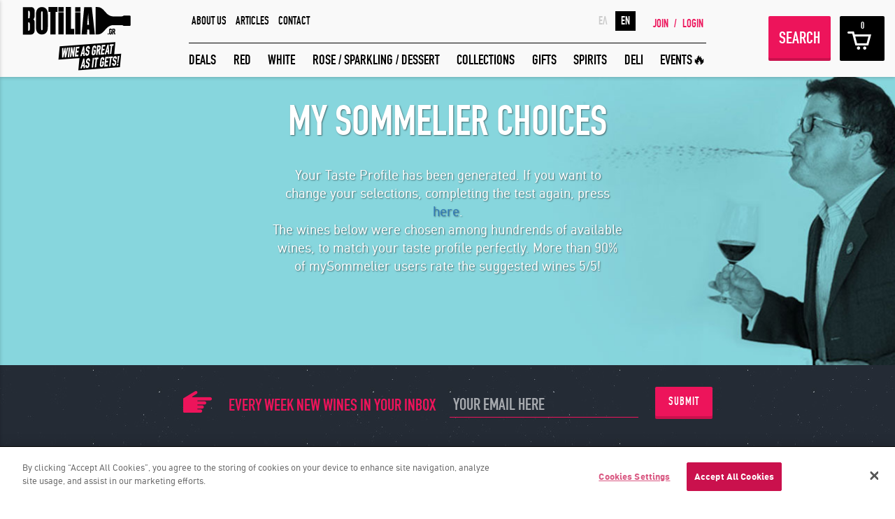

--- FILE ---
content_type: text/html; charset=utf-8
request_url: https://www.botilia.gr/en/my-sommelier/my-choices
body_size: 17364
content:








<!DOCTYPE html>

<html xmlns="http://www.w3.org/1999/xhtml"
lang="en"
prefix="og: http://ogp.me/ns# fb: http://ogp.me/ns/fb# product: http://ogp.me/ns/product#">
<head><meta http-equiv="content-language" content="en" /><link rel="canonical" href="https://www.botilia.gr/en/my-sommelier/my-choices" /><link rel="alternate" hreflang="en" href="https://www.botilia.gr/en/my-sommelier/my-choices" /><link rel="alternate" hreflang="el" href="https://www.botilia.gr/my-sommelier/oi-epiloges-mou" /><link rel="alternate" hreflang="x-default" href="https://www.botilia.gr/my-sommelier/oi-epiloges-mou" /><meta property="og:title" content="My Sommelier Choices" /><meta property="og:keywords" /><meta property="og:description" content="These are mySommelier&#39;s choices. Wines carefully selected to match your personal taste." /><meta name="description" content="These are mySommelier&#39;s choices. Wines carefully selected to match your personal taste." /><meta name="keywords" /><meta property="og:image" content="https://www.botilia.gr/Uploads/images/mysommelier_page_bg.jpg" /><meta property="og:type" content="article" /><meta property="og:image:width" content="1200" /><meta property="og:image:height" content="630" /><meta property="og:url" content="https://www.botilia.gr/en/my-sommelier/my-choices" /><meta property="IsRegistered" content="false" /><meta property="IsAuthenticated" content="true" /><title>
	My Sommelier Choices - Botilia.gr
</title>


<link rel="dns-prefetch" href="https://fonts.googleapis.com" />	
<link rel="dns-prefetch" href="https://www.google.com" />	




<meta http-equiv="Content-Type" content="text/html; charset=utf-8" />
<meta content="IE=edge,chrome=1" http-equiv="X-UA-Compatible" />

<meta name="viewport" content="width=device-width, initial-scale=1.0, user-scalable=yes">

<meta name="format-detection" content="telephone=no">



<link rel="icon" type="image/png" href="/assets/images/botilia_favicon_228.png" />
<link rel="preload" as="font" href="/assets/fonts/cf_din_cnrg-webfont.woff2" type="font/woff2" crossorigin="anonymous">
<link rel="preload" as="font" href="/assets/fonts/cf_din_cnrgit-webfont.woff2" type="font/woff2" crossorigin="anonymous">
<link rel="preload" as="font" href="/assets/fonts/cfdinstd_bo-webfont.woff2" type="font/woff2" crossorigin="anonymous">
<link rel="preload" as="font" href="/assets/fonts/cfdinstd_bd-webfont.woff2" type="font/woff2" crossorigin="anonymous">
<link rel="preload" as="font" href="/assets/fonts/fontawesome-webfont.woff2" type="font/woff2" crossorigin="anonymous">
<link rel="preload" as="font" href="/assets/fonts/ionicons.ttf" type="application/octet-stream" crossorigin="anonymous">




<link href="/assets/stylesheets/bundle.css?v=j11Gx_yUIatn3pZbd4sTLNlh7zTpO6iKIG05meXgDxc1" rel="stylesheet"/>


<!--[if lte IE 8]>
    <link rel="stylesheet" href="/assets/stylesheets/IE8Style.css" />
<![endif]-->


<!--[if lt IE 9]>
    <script src="/Scripts/jquery-2.1.4.min.js"></script>
<![endif]-->

<script>
    var uiValues = {"CurrentLocale":"en","BeginCountdownAfterHours":12,"ProductStockThreshold":20,"ProductListApiEndpoint":"https://btl.botilia.gr/v4","CurrencySymbol":"€","TotalMembers":62505,"IsHomePage":false,"IpLanguage":"en","CartExpirationWarningMinutes":5,"Resources":{"res_username_invalid":"Username is invalid.","res_el":"Ελληνικά","res_en":"Αγγλικά","res_suggest_language":"Φαίνεται ότι η γλώσσα προτίμησης σου είναι τα #LANG#. Θέλεις να δεις το site στα #LANG#;","res_suggest_language_ip":"Φαίνεται ότι στην τοποθεσία σου, η προτεινόμενη γλώσσα είναι τα #LANG#. Θέλεις να δεις το site σε αυτή τη γλώσσα;","cartExpiresInMinutes":"Warning, your cart expires in 5 minutes!","cartHasExpired":"Your cart has just expired.","promptDeleteDeliveryInfo":"Are you sure you want to delete the selected delivery info?","promptDeleteCreditCard":"Are you sure you want to delete this card?","lbl_discovery":"WINE DEAL","btn_grab_it":"GRAB IT!","btn_see_more":"SEE MORE","lbl_free_shipping":"Free Shipping","lbl_no_results":"No results found.","lbl_search_results_count":"Found {0} products","popup_title_warning":"Warning","popup_title_error":"Something went wrong","popup_title_success":"Success","popup_title_info":"Information","err_passwords_empty":"Password can't be empty","ex_passwords_mismatch":"Passwords do not match","ex_password_min_length_error":"Password length must be at least 6 characters long.","filters_sorting_default":"Choose sorting...","filters_sorting_price_ascending":"Price (lower to higher)","filters_sorting_price_descending":"Price (higher to lower)","filters_sorting_rating_ascending":"Rating (lower to higher)","filters_sorting_rating_descending":"Rating (higher to lower)","send_to_friend_text":"Check out what I've discovered in Botilia.gr: https://www.botilia.gr/en/my-sommelier/my-choices","ex_invalid_email":"This does not look like a valid e-mail address","err_fields_empty":"These fields can't be left empty","filterPriceRanges":"[{ \"Label\": \"Up to 9€\", \"MinPrice\": 0, \"MaxPrice\": 9 }, { \"Label\": \"9€ - 16€\", \"MinPrice\": 9, \"MaxPrice\": 16 }, { \"Label\": \"16€ - 25€\", \"MinPrice\": 16, \"MaxPrice\": 25 }, { \"Label\": \"25€ - 35€\", \"MinPrice\": 25, \"MaxPrice\": 35 }, { \"Label\": \"35€ and over\", \"MinPrice\": 35, \"MaxPrice\": 999999 }]","payment_error":"Unfortunately your transaction was not accepted. Please try again later.","viva_errors_empty_cardholder":"You have not entered Name on Card!","viva_errors_number_or_cvv_empty":"Please type your card number and CVV","viva_errors_cardnumber_empty":"You have not typed a card number","viva_errors_cvv_empty":"You have not typed a CVV number","viva_errors_month_empty":"You have not typed the expiration month of your card","viva_errors_year_empty":"You have not typed the expiration year of your card","viva_errors_cannot_parse_date":"The expiration date of your card is not valid","viva_errors_empty_invalid_expiration_date":"Your card expiration number is not correct.","viva_errors_contact_support":"Your card details cannot be accepted.","viva_errors_empty_invalid_card_number":"Your card number is invalid.","add_to_favourites":"Add to Favorites","popup_title_som_gift_existing":"Recipient already has a taste profile","popup_text_som_gift_existing":"Do you want to choose among the perfect wines for your gift recipient?","popup_btn_yes_som_gift":"Yes, show me the wines he loves","popup_btn_no_som_gift":"No, I don't want to know","popup_warnings_selectdate":"Firstly, select date.","warning_outstock_lite":"YOU MISSED IT","lbl_pieces_singular":"Bottle","lbl_pieces_plural":"Bottles","lbl_temaxia2_singular":"item","lbl_temaxia2_plural":"items","lbl_remaining_plural":"ALMOST GONE","available_for_x_hours_more":"Available for <strong>{0}</strong> hours","available_for_x_hour_more":"Available for {0} hour","available_for_x_minutes_more":"Available for <strong>{0}</strong> minutes","available_for_x_minute_more":"Διαθέσιμο για <strong>1</strong> λεπτό","available_for_few_hours_more":"Available for <strong>few more hours</strong>","available_for":"Available for","day":"day","days":"days","search_page_url":"/en/search","vivaWalletChargeEndPoint":"https://api.vivapayments.com","superOffers":"[]"},"SkipLoadingSideCart":false,"IsCheckoutPage":false,"FBAppId":"187245764732623","SiteLocation":"https://www.botilia.gr","IsFacebookUser":false,"User":11722185,"ImagesPathPrefix":"https://www.botilia.gr/Uploads/Media/products/product_"}
</script>

<script src="/bundles/more-scripts.js?v=VKbPx_1d7BXx5dDHZqaGE8KSz2zOwImXfI9p96GVBuM1"></script>




<script async defer crossorigin="anonymous" src="https://connect.facebook.net/en_US/sdk.js"></script>

<script defer src='https://www.google.com/recaptcha/api.js?hl=en'></script>




<!-- Start of Moosend Scripts -->
<script>
    !function (t, n, e, o, a) { function d(t) { var n = ~~(Date.now() / 3e5), o = document.createElement(e); o.async = !0, o.src = t + "?ts=" + n; var a = document.getElementsByTagName(e)[0]; a.parentNode.insertBefore(o, a) } t.MooTrackerObject = a, t[a] = t[a] || function () { return t[a].q ? void t[a].q.push(arguments) : void (t[a].q = [arguments]) }, window.attachEvent ? window.attachEvent("onload", d.bind(this, o)) : window.addEventListener("load", d.bind(this, o), !1) }(window, document, "script", "//cdn.stat-track.com/statics/moosend-tracking.min.js", "mootrack");
    mootrack('init', '11774100863d420c86d4790fcb938fd8');    
</script>






<!-- End of Moosend Scripts -->



<!-- Facebook Pixel Code -->
<script>
    !function (f, b, e, v, n, t, s) {
        if (f.fbq) return; n = f.fbq = function () {
            n.callMethod ?
                n.callMethod.apply(n, arguments) : n.queue.push(arguments)
        }; if (!f._fbq) f._fbq = n;
        n.push = n; n.loaded = !0; n.version = '2.0'; n.queue = []; t = b.createElement(e); t.async = !0;
        t.src = v; s = b.getElementsByTagName(e)[0]; s.parentNode.insertBefore(t, s)
    }(window,
        document, 'script', 'https://connect.facebook.net/en_US/fbevents.js');
    fbq('init', '1234197426595470'); // Insert your pixel ID here.
    fbq('track', 'PageView');
</script>
<noscript>
    <img height="1" width="1" style="display: none"
        src="https://www.facebook.com/tr?id=1234197426595470&ev=PageView&noscript=1" />
</noscript>
<!-- DO NOT MODIFY -->






<!-- End Facebook Pixel Code -->







<!--<script type="text/javascript">
    (function (i, s, o, g, r, a, m) {
        i['GoogleAnalyticsObject'] = r; i[r] = i[r] || function () {
            (i[r].q = i[r].q || []).push(arguments)
        }, i[r].l = 1 * new Date(); a = s.createElement(o),
            m = s.getElementsByTagName(o)[0]; a.async = 1; a.src = g; m.parentNode.insertBefore(a, m)
    })(window, document, 'script', '//www.google-analytics.com/analytics.js', 'ga');
    //window.ga_debug = {trace: true};
    ga('create', 'UA-21278846-1', 'auto');    
    ga('require', 'ec');
    ga('set', 'currencyCode', 'EUR');
    ga('send', 'pageview');
</script>-->

<!-- Google Tag Manager -->
<script>(function (w, d, s, l, i) {
    w[l] = w[l] || []; w[l].push({
        'gtm.start':
            new Date().getTime(), event: 'gtm.js'
    }); var f = d.getElementsByTagName(s)[0],
        j = d.createElement(s), dl = l != 'dataLayer' ? '&l=' + l : ''; j.async = true; j.src =
            'https://www.googletagmanager.com/gtm.js?id=' + i + dl; f.parentNode.insertBefore(j, f);
    })(window, document, 'script', 'dataLayer', 'GTM-KTC8TT2');</script>
<!-- End Google Tag Manager -->






<link href="/assets/stylesheets/btl_wines_in_offer.css?a90c198b-26f7-4487-be0c-fd0268346698" rel="stylesheet">


    


</head>
<body ng-app="webApp" ng-controller="mainController" class="page-442">

    <!-- Google Tag Manager (noscript) -->
    <noscript><iframe src="https://www.googletagmanager.com/ns.html?id=GTM-KTC8TT2"
    height="0" width="0" style="display:none;visibility:hidden"></iframe></noscript>
    <!-- End Google Tag Manager (noscript) -->

    

<div id="loader" style="display: none;" class="loader-v2">
    <div class="loader-holder">
        <img alt="" src="/assets/images/loading2.svg" class="loader-icon" />
        
        <h3>please wait...</h3>
    </div>
</div>

    
<div class="popup-lang-suggestion" style="display: none;">
    <span class="fa fa-times close"></span>
    <p></p>
    <a href="javascript:void(0)" class="popup-lang-suggestion-btn yes">ΝΑΙ</a>
    <a href="javascript:void(0)" class="popup-lang-suggestion-btn no">ΟΧΙ</a>

    <div class="checkbox-holder">
        <input type="checkbox" id="lang-suggest-chk" checked="checked" />
        <label for="lang-suggest-chk">Να μην ερωτηθώ ξανά</label>
    </div>

</div>

    
    <form method="post" action="/en/my-sommelier/my-choices" id="form1">
<div class="aspNetHidden">
<input type="hidden" name="__EVENTTARGET" id="__EVENTTARGET" value="" />
<input type="hidden" name="__EVENTARGUMENT" id="__EVENTARGUMENT" value="" />
<input type="hidden" name="__VIEWSTATE" id="__VIEWSTATE" value="/OeYBXwQ3CLKSthLeQcJoZyR5ExKAMI2CgNQqXIGdvhblpXrOvmNoM5M9rypycu8vf0ACRwg5rIKwPP1iwLNlidoLuwujfNWkE5y+jrL2rstC6icnDn009yQwhUvNLlKKIYsn/JFPGi6LcVMvcQpsQlk93IbAj+bUk3ZfBB0JtAaAFxtq2PeyEIP7rWiO9DnrgPvUYg1rleMBNZKNDUSXVVofAnlVdO6frK3qUam8x2OoVmXf0z0rDE5Ha72ZXSov3RUosyixp4X+xww53fYvgDfvBbo81MoN7AEUV6vT/w3UzbKKY1j3GpvrJsYN1Gk" />
</div>

<script type="text/javascript">
//<![CDATA[
var theForm = document.forms['form1'];
if (!theForm) {
    theForm = document.form1;
}
function __doPostBack(eventTarget, eventArgument) {
    if (!theForm.onsubmit || (theForm.onsubmit() != false)) {
        theForm.__EVENTTARGET.value = eventTarget;
        theForm.__EVENTARGUMENT.value = eventArgument;
        theForm.submit();
    }
}
//]]>
</script>


<div class="aspNetHidden">

	<input type="hidden" name="__VIEWSTATEGENERATOR" id="__VIEWSTATEGENERATOR" value="063D6A68" />
	<input type="hidden" name="__VIEWSTATEENCRYPTED" id="__VIEWSTATEENCRYPTED" value="" />
	<input type="hidden" name="__EVENTVALIDATION" id="__EVENTVALIDATION" value="cMeIn+SVlqCYQYokhsHkpcC4oxo9dEmQx1ujJ4eIMrX+ro6M8hy7y+YKJtQCvOfGvlkqqK70CEptHEIONqn1JyrKJwNu+/WqCfDNEtL7THKwPbmXaMwuGoaxz/P8hFXJz3wjSDbBgADGm6CLjDrNOEPmsMymKfmiOk+ZG2Hd3gnZdcVUDJTL5wx2M86D1vrOQPUc9WOFqwn0le6kRxLFXbk81+dQQxBsIS5UZfDKEtKuZzIaxBMqolvfNe/8y0EenRaHsLQVJ9Kknxk7cgStis/myibpGPbvgKN0nfLp6qY=" />
</div>
        

    
<div class="filters">



    <div class="top">
        <div class="half">
            <h3>FILTERS</h3>
        </div>
        <div class="half">
            <a href="javascript:void(0)" class="closeFiltersBtn triggerCloseFilters"></a>
        </div>
    </div>

    <div class="wrap">

        <label for="searchWinos" class="searchWinos">
            <input id="searchWinos" placeholder="WHAT ARE YOU LOOKING FOR?" />
            <input type="submit">
        </label>

        <div class="filter-groups" ng-hide="filtersRequest.Filters.length > 0">
            <div class="filter-box" style="font-weight: bold; font-style: italic; color: #ed145b;">
                Filters are loading...
            </div>
        </div>

        <div class="filter-groups" ng-show="filtersRequest.Filters.length > 0">

            <div class="filter-box">
                <div class="gn-radio custom">
                    <h3 class="title">Price Range</h3>
                    <div class="scrollable">
                        <label ng-repeat="item in $root.filterPriceRanges" ng-class="{'checked': item.Label == $root.selectedFilterPriceRange.Label }">
                            <input type="radio" name="priceRange" ng-model="$root.selectedFilterPriceRange" ng-value="item" ng-change="applyPriceRange()" />
                            <span ng-bind="item.Label"></span>
                        </label>                       
                    </div>
                </div>
            </div>


            <div class="filter-box" ng-repeat="item in filtersRequest.Filters">

                <div class="gn-checkbox custom ignore">

                    <h3 class="title" ng-bind="item.Name">-</h3>

                    <div class="scrollable">

                        <label ng-repeat="child in item.Options" ng-class="{'checked': child.Selected }">
                            <input type="checkbox" name="type" ng-value="child.Value" ng-model="child.Selected" ng-change="filterProducts()" />
                            <span ng-bind="child.Name">-</span>
                            
                        </label>

                    </div>

                    <a href="javascript:void(0)" data-text="less options/more options" class="moreOptions" ng-show="item.Options.length > 6" onclick="moreOptions(this,event);">
                        <span>more options</span>
                    </a>

                </div>

            </div>            

            <div class="filter-box">
                <div class="gn-radio custom">
                    <h3 class="title">Sort by</h3>
                    <div class="scrollable">
                        <select ng-change="changeSorting()" ng-model="$root.selectedSortMode" ng-options="item.Text for item in sortingOptions">
                        </select>
                    </div>
                </div>
            </div>



        </div>

    </div>

</div>


    






<div class="main-menu-widget loggedout">

    

    



<div class="login-widget ">

    <div class="container loginCont">
        <div class="row">

            <div class="col-xxs-12 title title-login">MEMBER LOGIN</div>
            <div class="col-xxs-12 title title-forgot" style="display:none;">FORGOT YOUR PASSWORD?</div>

            <div class="col-xxs-12 col-md-8 loginForm">

                <div class="row">

                    <div class="col-sm-7 col-lg-6">

                        <div class="form-login">
                            <input name="ctl00$ctl00$PlaceHolderMain$PrimaryHeader$LoginForm$txtUsername" type="email" autocomplete="off" id="PlaceHolderMain_PrimaryHeader_LoginForm_txtUsername" tabindex="1" class="ip-text txt-username" placeholder="USERNAME (email)" />
                            <input name="ctl00$ctl00$PlaceHolderMain$PrimaryHeader$LoginForm$txtPassword" type="password" id="PlaceHolderMain_PrimaryHeader_LoginForm_txtPassword" tabindex="2" class="ip-text txt-password" placeholder="PASSWORD" />                            
                            <input id="PlaceHolderMain_PrimaryHeader_LoginForm_chkRemember" type="checkbox" name="ctl00$ctl00$PlaceHolderMain$PrimaryHeader$LoginForm$chkRemember" tabindex="3" /><label for="PlaceHolderMain_PrimaryHeader_LoginForm_chkRemember">Remember me</label>
                            
                            <div id="PlaceHolderMain_PrimaryHeader_LoginForm_divError" class="bt-alerts failure login-failure" style="display:none"></div>


                            <div class="controls">
                                <a onclick="return validateLoginForm();" id="PlaceHolderMain_PrimaryHeader_LoginForm_lnkSubmit" tabindex="4" class="btn join-med lnk-login" href="javascript:__doPostBack(&#39;ctl00$ctl00$PlaceHolderMain$PrimaryHeader$LoginForm$lnkSubmit&#39;,&#39;&#39;)">LOGIN</a>
                                <a href="javascript:void(0)" class="forgotBtn show-forgot">Forgot your password?</a>
                            </div>
                        </div>

                        <div class="form-forgot" style="display: none;">
                            <input name="ctl00$ctl00$PlaceHolderMain$PrimaryHeader$LoginForm$txtForgot" type="email" id="PlaceHolderMain_PrimaryHeader_LoginForm_txtForgot" tabindex="5" class="ip-text forgot-email" placeholder="your email" />
                            <div class="bt-alerts forgot-success success" style="display: none;"></div>
                            <div class="bt-alerts forgot-failure failure" style="display: none;"></div>


                            <div class="controls">
                                <a href="javascript:void(0)" tabindex="6" class="btn join-med lnk-forgot">SEND ME</a>
                                <a href="javascript:void(0)" tabindex="7" class="forgotBtn show-login">Return to login form</a>
                            </div>
                        </div>



                    </div>

                    <div class="col-sm-5 col-lg-6 social">
                        
                        <span class="sep"></span>
                        <a href="Javascript:void(0)" onclick="javascript:FBLogin();" class="btn fb-lg fb-login">LOGIN WITH FACEBOOK</a>

                        
<div class="fb-disclaimer bigger">
    <p></p>
</div>


                        
                        
                    </div>
                    <div class=""></div>
                </div>

            </div>

            <div class="col-xxs-12 col-md-4 registerWrapper">

                <h3 class="title">GREAT WINES FROM AROUND THE WORLD IN GREAT DEALS!</h3>

                <a href="/en/member-signup" class="registerLink">JOIN</a>

            </div>

            <a href="#" class="closeBtn triggerLogin"></a>

        </div>
    </div>

</div>




    <div class="main-menu-wrapper">

        <a href="javascript:void(0)" class="hamburger triggerMobMenu">
            <span></span>
            <span></span>
            <span></span>
        </a>

        <a href="/en" class="logo">
            <img src="/assets/images/svg/botilia_logo_moto.svg" class="large">
            <img src="/assets/images/svg/botilia_logo.svg" class="middle" alt="">
            <img src="/assets/images/svg/botilia_logo.svg" class="scroll-img" alt="" >
        </a>

        <div class="main-navigation cs-cont">
            




<div class="top-nav">

    
<div class="links">
    
            <a href="/en/botilia/about-us">ABOUT US</a>
        
            <a href="https://blog.botilia.gr/en/">ARTICLES</a>
        
            <a href="/en/botilia/contact">CONTACT</a>
        
</div>


    <a href="/en/invite-friends" class="btn freeBottle log"><img src="[data-uri]" alt="">FREE WINE</a>

    

    
<div class="reglogin unlog">

    <a href="/en/member-signup">JOIN</a>

    <span class="slash">/</span>

    <a href="javascript:void(0)" class="triggerLogin">LOGIN</a>

</div>


    
<div class="lang">

    
    <a href="/my-sommelier/oi-epiloges-mou" class="">ΕΛ</a>
    
    <a href="javascript:void(0)" class="active">EN</a>
    
</div>

</div>

            
<div class="bottom-nav">

    <ul class="main-ul">
        
                <li>
                    <a target="" href="/en/categories/wine-deals">DEALS</a>
                </li>
            
                <li>
                    <a target="" href="/en/categories/red-wines">RED</a>
                </li>
            
                <li>
                    <a target="" href="/en/categories/white-wines">WHITE</a>
                </li>
            
                <li>
                    <a target="" href="/en/categories/rose-sparkling-desert">ROSE / SPARKLING / DESSERT</a>
                </li>
            
                <li>
                    <a target="" href="/en/categories/wine-ideas">COLLECTIONS</a>
                </li>
            
                <li>
                    <a target="" href="/en/categories/gifts">GIFTS</a>
                </li>
            
                <li>
                    <a target="" href="/en/categories/wine-ideas/spirits">SPIRITS</a>
                </li>
            
                <li>
                    <a target="" href="/en/categories/wine-ideas/delicatessen-products">DELI</a>
                </li>
            
                <li>
                    <a target="" href="/en/categories/wine-events">EVENTS🔥</a>
                </li>
            
    </ul>

</div>

        </div>

        <div class="action-btns">

        	
<div class="mb-lang">

    
    <a href="/my-sommelier/oi-epiloges-mou" class="">ΕΛ</a>
    
    <a href="javascript:void(0)" class="active">EN</a>
    
</div>


            <a href="javascript:void(0)" class="btn searchBtn triggerFilters" ng-click="renderFilters()">SEARCH</a>

            
            <a href="javascript:void(0)" ng-click="toggleCart()" class="basketBtn x-log"><span class="items" ng-bind="cart.TotalPieces"></span></a>
            
<div class="reglogin unlog">

    <a href="/en/member-signup">JOIN</a>

    <span class="slash">/</span>

    <a href="javascript:void(0)" class="triggerLogin">LOGIN</a>

</div>


        </div>

    </div>

    





<div class="mobile-menu">

    <div class="scrollable-area">

        <div class="mb-top">

            <div class="cols">

                <a href="#" class="closeMobBtn triggerMobMenu"></a>

            </div>

            <div class="cols mid-col">
                <img src="/assets/images/svg/botilia_logo.svg" alt="">
            </div>

            <div class="cols">

                

                
<div class="reglogin unlog">

    <a href="/en/member-signup">JOIN</a>

    <span class="slash">/</span>

    <a href="javascript:void(0)" class="triggerLogin">LOGIN</a>

</div>


            </div>

        </div>

        <div class="mb-middle">

            <ul class="mob-ul">
                
                        <li><a href="/en/categories/wine-deals">DEALS</a></li>
                    
                        <li><a href="/en/categories/red-wines">RED</a></li>
                    
                        <li><a href="/en/categories/white-wines">WHITE</a></li>
                    
                        <li><a href="/en/categories/rose-sparkling-desert">ROSE / SPARKLING / DESSERT</a></li>
                    
                        <li><a href="/en/categories/wine-ideas">COLLECTIONS</a></li>
                    
                        <li><a href="/en/categories/gifts">GIFTS</a></li>
                    
                        <li><a href="/en/categories/wine-ideas/spirits">SPIRITS</a></li>
                    
                        <li><a href="/en/categories/wine-ideas/delicatessen-products">DELI</a></li>
                    
                        <li><a href="/en/categories/wine-events">EVENTS🔥</a></li>
                    
            </ul>

        </div>

        <!--
<div class="mb-lang">

    
    <a href="/my-sommelier/oi-epiloges-mou" class="">ΕΛ</a>
    
    <a href="javascript:void(0)" class="active">EN</a>
    
</div>
-->

        <div class="mb-bottom">

            
<div class="links">
    
            <a href="/en/botilia/about-us">ABOUT US</a>
        
            <a href="https://blog.botilia.gr/en/">ARTICLES</a>
        
            <a href="/en/botilia/contact">CONTACT</a>
        
</div>




            <div class="mb-social">
                
<a href="https://www.facebook.com/botilia.gr" target="_blank" class="fb-small"></a>
<a href="https://twitter.com/botiliagr" target="_blank" class="tw-small"></a>
<a href="https://www.instagram.com/botiliagr/" target="_blank" class="insta-small"></a>
            </div>


            <span class="free">Great wines from around the world in great deals</span>

        </div>

        <div class="subscribe unlog">

            <label for="subscribe-mail">
                <input type="text" id="subscribe-mail" name="subscribe-mail"
                    placeholder="YOUR EMAIL HERE">
            </label>

            <input type="submit" class="btn subscriptionBtn" value="SUBMIT">
        </div>

    </div>

</div>


    

</div>


    
<div class="basketCart-widget">

    <div class="top">

        <div class="left">
            <h3>SHOPPING CART</h3>
            <span class="items" ng-show="cart.TotalPieces > 0">{{cart.TotalPieces}} <span ng-show="cart.TotalPieces == 1">item in cart</span><span ng-show="cart.TotalPieces > 1">items in cart</span></span>
        </div>

        <a href="javascript:void(0)" class="closeBasketBtn" onclick="hideBasketCart(event);"></a>

        <div class="timeLeft" ng-show="cart.Products.length > 0 && !cart.IsLocked">
            
        </div>
    </div>

    <div class="scrollable" ng-class="{cartLocked: cart.IsLocked}">

        <p ng-show="cart.IsLocked" style="color: #000">Your cart is locked and unlocks in {{cart.UnlocksInMinutes}} minutes</p>

        <div class="tb-line x-sixWinos" ng-repeat="item in cart.Products">

            <div class="wino-img-wrap">
                <img ng-src="{{item.Photo}}" alt="" class="bottle">
            </div>

            <div class="center-wrap">

                <div class="fixed-height">

                    <div class="wino-title">
                        {{item.Name}}
                    </div>

                    <span class="variety">{{item.SubTitle}}</span>

                </div>

                <div class="wino-quantity-widget">

                    <span class="labels inbl">QTY</span>

                    <input type="text" name="quantity" class="input-num inbl" ng-model="item.Quantity" readonly>

                    <div class="controls inbl">

                        <span class="minus" ng-click="decreaseQuantity(item)"><i class="ion-minus-round"></i></span>
                        <span class="plus" ng-click="increaseQuantity(item)"><i class="ion-plus-round"></i></span>

                    </div>

                    <a href="javascript:void(0)" ng-click="removeFromCart(item.ProductId)" class="delete-wino inbl">Remove</a>

                </div>

            </div>

            <div class="price-wrap">

                <span class="num">{{item.ProductPiecesCount}} 
                    <span ng-show="item.ProductPiecesCount == 1">item</span>
                    <span ng-show="item.ProductPiecesCount > 1">items</span>
                    <span></span>
                </span>

                <h5 class="cur-price" ng-bind-html="item.PriceHtml"></h5>

            </div>

        </div>


        

<div class="aligner display-none" ng-show="cart.TotalPieces == 0" ng-class="{'display-none': cart.TotalPieces > 0, 'display-block': cart.TotalPieces == 0 }">
    <div class="cart-empty">
        <img src="[data-uri]" />
        <h3>SOME MAY SEE THE GLASS HALF FULL.<BR/>ONE THING IS FOR SURE. YOUR CART IS DEFINITELY EMPTY!</BR> WHY DON'T YOU PUT SOME GREAT WINES IN HERE?</h3>
    </div>
</div>





    </div>

    <div class="bottom">

        
        <a href="/en/purchase/checkout" class="btn commonBtn paymentBtn" ng-show="cart.Products.length > 0 && !cart.IsLocked">PROCEED TO CHECKOUT</a>

        <div class="summary">

            <span>TOTAL €</span>

            <h5 class="cur-price" ng-bind-html="cart.TotalHtml"></h5>

        </div>

    </div>

</div>


    <div class="main-wrapper" data-xthreshold="150">       

        <div id="page-content" ng-hide="$root.filterMode">
            
    





    


        <!--START RENDER PANEL[232] --><div class="panel ">


<div class="inspiration-top-banner-widget" style="background-image: url('/Uploads/images/mysommelier_page_bg.jpg')">

    <div class="center">

        
        <h1>
            MY SOMMELIER CHOICES
        </h1>

        <p class="desc">
            <p>&nbsp;</p>
<p><span style="font-size: 14pt;">&nbsp;Your Taste Profile has been generated. If you want to change your selections, completing the test again, press <a href="https://www.botilia.gr/en/my-sommelier" target="_blank">here</a>.</span></p>
<p><span style="font-size: 14pt;">The wines below were chosen among hundrends of available wines, to match your taste profile perfectly. More than 90% of mySommelier users rate the suggested wines 5/5!</span></p>
<p><span>&nbsp;</span></p>
        </p>

    </div>

</div>
</div><!--STOP RENDER PANEL[232] -->
    
        <!--START RENDER PANEL[255] --><div class="panel ">


<div class="list-widget panelMySommelierChoices">


    <div class="custom-cont">
        <div class="container">            
            <div class="row">
                <!--BEGIN PRODUCTS LIST -->
                <div ng-controller="panelMySommelierChoicesController">
                    <input type="hidden" value="18" name="Count" />
                    <div ng-include="'/ng-partials/productlistitem.html?202011251342'"></div>
                </div>
                <!--END PRODUCTS LIST -->
            </div>
        </div>

    </div>

</div></div><!--STOP RENDER PANEL[255] -->
    



    






        </div>

        <!-- search results go here -->
        <div id="search-results" ng-show="$root.filterMode">
            

<div class="allWinos-list-widget">
    <div class="tag-wrapper">

        <div class="container">

            <div class="row">

                <h3>ACTIVE FILTERS</h3>

                <div class="tag-area">
                    <span>
                        <a href="javascript:void(0)" class="btn tagBtn inverted" ng-click="clearFilters()">
                            <span class="ion-ios-refresh-empty"></span>
                            <span>Clear Filters</span>
                        </a>
                    </span>
                    <span ng-repeat="filterGroup in filtersRequest.Filters">
                        <a href="javascript:void(0)" class="btn tagBtn" ng-repeat="filter in filterGroup.Options" ng-show="filter.Selected" ng-click="removeFilter(filter)">
                            <span class="ion-android-close"></span>
                            <span ng-bind="filter.Name">-</span>
                        </a>
                    </span>
                </div>

            </div>

        </div>

    </div>


    <div class="custom-cont">
        <div style="text-align: center">
            <h2 class="bigTitle">Search Results</h2>
        </div>


        <div class="newDiscoveries-widget">
            <div class="container">
                <div class="title-wrapper">
                    <h4 class="disc-title">{{$root.resources.lbl_search_results_count.replace('{0}', $root.searchResults.length)}}</h4>
                </div>
                <div class="row">

                    <div ng-controller="controlProductSearchResultsController">
                        <div ng-include="'/ng-partials/productlistitem.html?202011251342'"></div>
                    </div>

                    <div class="no-results" ng-show="$root.searchResults.length == 0">
                        <p ng-bind="$root.resources.lbl_no_results"></p>
                    </div>
                </div>
            </div>
        </div>

    </div>

</div>

        </div>

        
        
<div class="newsletter-widget" style="background-image: url('/assets/images/bg-images/newsletter-bg.jpg')">

    <div class="inner-wrapper">

        <div class="half">

            <img src="[data-uri]" class="ibm pointer" alt="">

            <span class="ibm msg">EVERY WEEK NEW WINES IN YOUR INBOX</span>

        </div>

        <div class="half">

            <label for="subscribe-mail" class="ibm">
                <input type="text" id="subscribe-mail" class="subscribe-mail" name="subscribe-mail" placeholder="YOUR EMAIL HERE">
                <span class="bt-alerts" style="display: none;"></span>
            </label>

            <a href="javascript:void(0)" class="btn subscriptionBtn ibm">SUBMIT</a>
        </div>

    </div>

</div>

        

<div class="  footer-widget" style="background-image: url('/assets/images/bg-images/footer-bg.jpg')">

    <div class="container smheight pt">

        <div class="row smheight" style="position: relative;">

            <a href="/en" class="ft-logo-link">
                <img src="/assets/images/svg/botilia_logo_moto_wh.svg" class="ft-logo" alt="">
            </a>
                        <div class="ft-social">

                
<a href="https://www.facebook.com/botilia.gr" target="_blank" class="fb-small"></a>
<a href="https://twitter.com/botiliagr" target="_blank" class="tw-small"></a>
<a href="https://www.instagram.com/botiliagr/" target="_blank" class="insta-small"></a>

            </div>

            <h4 class="ft-caption">GREAT WINES FROM AROUND THE WORLD IN GREAT DEALS!</h4>

            <ul class="ft-menu">
                
                        <li>
                            <h2>
                                <a target="" href="/en/categories/wine-deals">NEW WINE DEALS</a>
                            </h2>
                        </li>
                    
                        <li>
                            <h2>
                                <a target="" href="/en/categories/red-wines">GREEK RED WINES & MORE</a>
                            </h2>
                        </li>
                    
                        <li>
                            <h2>
                                <a target="" href="/en/categories/white-wines">GREEK WHITE WINES & MORE</a>
                            </h2>
                        </li>
                    
                        <li>
                            <h2>
                                <a target="" href="/en/categories/rose-sparkling-desert">ROSE/SPARKLING/DESSERT WINES</a>
                            </h2>
                        </li>
                    
                        <li>
                            <h2>
                                <a target="" href="/en/categories/wine-ideas">COLLECTIONS</a>
                            </h2>
                        </li>
                    
                        <li>
                            <h2>
                                <a target="" href="/en/categories/gifts">GIFTS</a>
                            </h2>
                        </li>
                    
                        <li>
                            <h2>
                                <a target="" href="/en/categories/wine-ideas/spirits">SPIRITS</a>
                            </h2>
                        </li>
                    
                        <li>
                            <h2>
                                <a target="" href="/en/categories/wine-ideas/delicatessen-products">DELICATESSEN DELIVERY</a>
                            </h2>
                        </li>
                    
                        <li>
                            <h2>
                                <a target="" href="/en/categories/wine-events">WINE EXPERIENCES AND TASTING EVENTS IN ATHENS & IN GREECE</a>
                            </h2>
                        </li>
                    
            </ul>

            <div class="ft-secondary-menu">
                
                        <div class="col-xxs-12 col-xs-3 col-sm-3 col-md-2 col-md-offset-2 ">
                            
                                    <a target="" href="/en/botilia/about-us">ABOUT US</a>
									
                                
                                    <a target="" href="/en/botilia/how-it-works">HOW IT WORKS</a>
									
                                
                                    <a target="" href="/en/botilia/old-choices">OLD CHOICES</a>
									
                                
                                    <a target="" href="/en/botilia/greek-wine">GREEK WINE</a>
									
                                
                                    <a target="" href="/en/botilia/be-a-botilia-member">WHAT DOES IT MEAN TO BE A MEMBER OF BOTILIA</a>
									
                                
                                    <a target="" href="/en/botilia/contact">CONTACT</a>
									
                                
                        </div>
                    
                        <div class="col-xxs-12 col-xs-3 col-sm-3 col-md-2  ">
                            
                                    <a target="" href="/en/useful/payments">PAYMENT</a>
									
                                
                                    <a target="" href="/en/useful/shipping">SHIPPING</a>
									
                                
                                    <a target="" href="/en/useful/returns">RETURNS</a>
									
                                
                                    <a target="" href="/en/useful/press">PRESS</a>
									
                                
                        </div>
                    
                        <div class="col-xxs-12 col-xs-3 col-sm-3 col-md-2  ">
                            
                                    <a target="" href="/en/safety/personal-data">PRIVACY POLICY</a>
									
                                
                                    <a target="" href="/en/safety/purchase-terms">PURCHASE TERMS</a>
									
                                
                                    <a target="" href="/en/safety/terms-of-use">TERMS OF USE</a>
									
                                
                                    <a target="" href="/en/safety/cookie-policy">COOKIE POLICY</a>
									<a  id="ot-sdk-btn" class="ot-sdk-show-settings">COOKIE SETTINGS</a>
                                
                        </div>
                    
                        <div class="col-xxs-12 col-xs-3 col-sm-3 col-md-2  ">
                            
                                    <a target="" href="/en/botilia/business-gift">BUSINESS GIFT</a>
									
                                
                                    <a target="" href="/en/botilia/secret-wine-experiences">SECRET WINE EXPERIENCES</a>
									
                                
                                    <a target="" href="/en/botilia/greece-yachting-wine-supplies-services-provisions">YACHTING SERVICES</a>
									
                                
                                    <a target="" href="/en/botilia/host-an-event-at-botilia">HOST YOUR EVENT AT BOTILIA.GR</a>
									
                                
                        </div>
                    
            </div>

            <div class="ft-payments">

                <h5 class="title">PAYMENT METHODS</h5>

                <div class="methods clear-cache">
                    <img src="[data-uri]" alt="">
                    <img src="[data-uri]" alt="">
                    <img src="[data-uri]" alt="">
                    
                </div>

                <div style="margin: 30px 0">
                    <script
                        data-name="BOTILIA"
                        data-afm="998538240"
                        data-eu="yes"
                        data-language="en"
                        src="//trustmark.gr/badge/dist/index.js"
                        async>
                    </script>
                </div>

            </div>

            <div class="ft-bottom">

                <span class="copyrights">COPYRIGHT © Botilia.gr 2026. ALL RIGHTS RESERVED</span>

                <a class="umobit" target="_blank" href="https://www.umobit.com">DEVELOPMENT & DIGITAL STRATEGY GROWTH BY UMOBIT SA</a>

            </div>

        </div>

    </div>

</div>

    </div>




    </form>
    
    
    <script>window.REMODAL_GLOBALS = { DEFAULTS: { hashTracking: false } };</script>
    <script src="/bundles/common-scripts.js?v=QXnTtW8ZJTMpCbjhVpztuKK_cVaoBFPT15L321ZwGTY1"></script>



<script>
    var sortBy = (function () {

        const _defaults = {
            parser: function (x) { return x; },
            desc: false
        };

        const isObject = function (o) { return o !== null && typeof o === "object" };
        const isDefined = function (v) { return typeof v !== "undefined" };

        //gets the item to be sorted
        function getItem(x) {
            const isProp = isObject(x) && isDefined(x[this.prop]);
            return this.parser(isProp ? x[this.prop] : x);
        }

        /**
         * Sorts an array of elements
         * @param  {Array} array: the collection to sort
         * @param  {Object} options: 
         *         options with the sort rules. It have the properties:
         *         - {String}   prop: property name (if it is an Array of objects)
         *         - {Boolean}  desc: determines whether the sort is descending
         *         - {Function} parser: function to parse the items to expected type
         * @return {Array}
         */
        return function (array, options) {
            if (!(array instanceof Array) || !array.length)
                return [];
            const opt = Object.assign({}, _defaults, options);
            opt.desc = opt.desc ? -1 : 1;
            return array.sort(function (a, b) {
                a = getItem.call(opt, a);
                b = getItem.call(opt, b);
                return opt.desc * (a < b ? -1 : +(a > b));
            });
        };

    }());
</script>


<script src="/Scripts/Angular/btl_main.js"></script>



<script src="/bundles/angular-services.js?v=_BZslkOC3uHwbHX1VygedU3ZJFDg7b3213ZO0mNCCqk1"></script>
<script src="/bundles/angular-controllers.js?v=iAIoKJhT81ga62LrkaKJ7z_LotR2uFI4t8ndlqBh_PI1"></script>



    
    
</body>
</html>


--- FILE ---
content_type: application/javascript
request_url: https://www.botilia.gr/Scripts/Angular/btl_main.js
body_size: 324
content:
var app = angular.module('webApp', ['ngSanitize', 'angularLazyImg', 'infinite-scroll', 'ngAnimate']).config(['lazyImgConfigProvider', function (lazyImgConfigProvider) {
    //var scrollable = document.querySelector('#scrollable');
    lazyImgConfigProvider.setOptions({
        offset: 100, // how early you want to load image (default = 100)
        //errorClass: 'error', // in case of loading image failure what class should be added (default = null)
        //successClass: 'success', // in case of loading image success what class should be added (default = null)
        onError: function (image) { }, // function fired on loading error
        onSuccess: function (image) {
            image.$elem.parent().addClass('fade-in');
        }, // function fired on loading success
        //container: angular.element(scrollable) // if scrollable container is not $window then provide it here. This can also be an array of elements.
    });
}]);